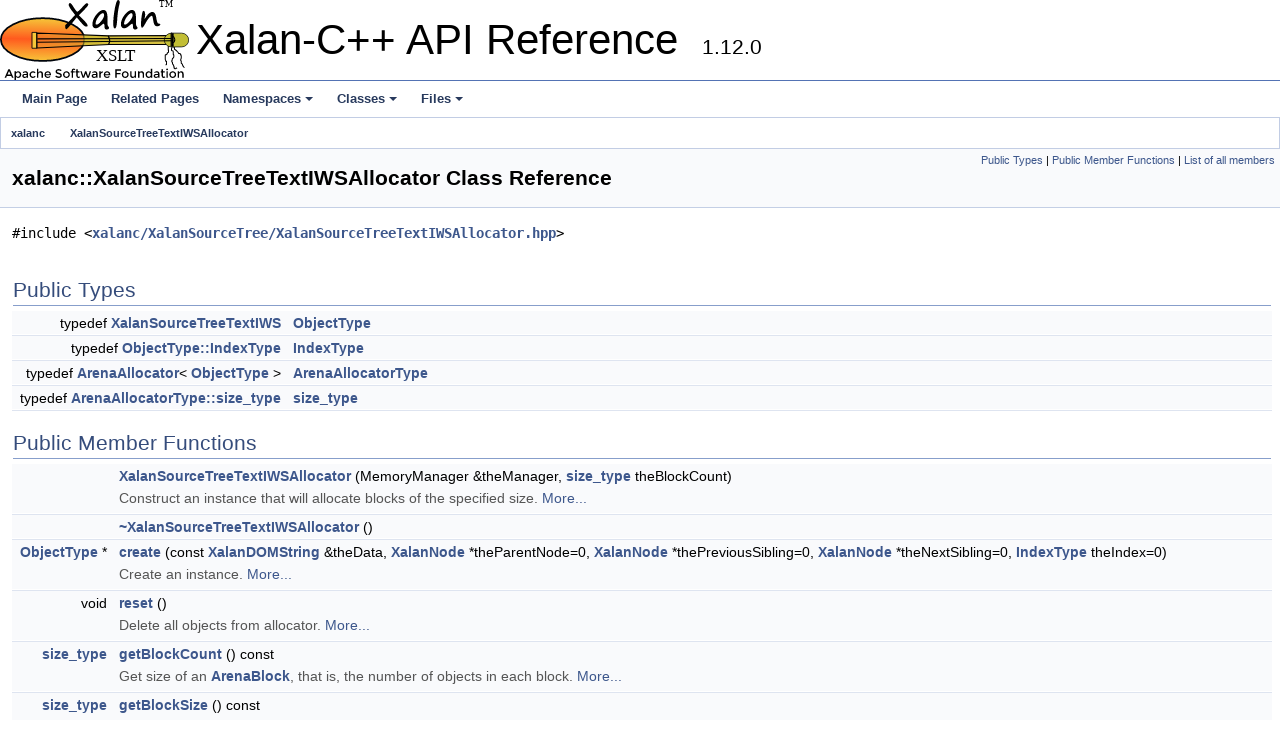

--- FILE ---
content_type: text/html; charset=utf-8
request_url: https://apache.github.io/xalan-c/api/classxalanc_1_1XalanSourceTreeTextIWSAllocator.html
body_size: 3269
content:
<!DOCTYPE html PUBLIC "-//W3C//DTD XHTML 1.0 Transitional//EN" "https://www.w3.org/TR/xhtml1/DTD/xhtml1-transitional.dtd">
<html xmlns="http://www.w3.org/1999/xhtml">
<head>
<meta http-equiv="Content-Type" content="text/xhtml;charset=UTF-8"/>
<meta http-equiv="X-UA-Compatible" content="IE=9"/>
<meta name="generator" content="Doxygen 1.8.17"/>
<meta name="viewport" content="width=device-width, initial-scale=1"/>
<title>Xalan-C++ API Reference: xalanc::XalanSourceTreeTextIWSAllocator Class Reference</title>
<link href="tabs.css" rel="stylesheet" type="text/css"/>
<script type="text/javascript" src="jquery.js"></script>
<script type="text/javascript" src="dynsections.js"></script>
<link href="doxygen.css" rel="stylesheet" type="text/css" />
</head>
<body>
<div id="top"><!-- do not remove this div, it is closed by doxygen! -->
<div id="titlearea">
<table cellspacing="0" cellpadding="0">
 <tbody>
 <tr style="height: 56px;">
  <td id="projectlogo"><img alt="Logo" src="xalan-small.svg"/></td>
  <td id="projectalign" style="padding-left: 0.5em;">
   <div id="projectname">Xalan-C++ API Reference
   &#160;<span id="projectnumber">1.12.0</span>
   </div>
  </td>
 </tr>
 </tbody>
</table>
</div>
<!-- end header part -->
<!-- Generated by Doxygen 1.8.17 -->
<script type="text/javascript" src="menudata.js"></script>
<script type="text/javascript" src="menu.js"></script>
<script type="text/javascript">
/* @license magnet:?xt=urn:btih:cf05388f2679ee054f2beb29a391d25f4e673ac3&amp;dn=gpl-2.0.txt GPL-v2 */
$(function() {
  initMenu('',false,false,'search.php','Search');
});
/* @license-end */</script>
<div id="main-nav"></div>
<div id="nav-path" class="navpath">
  <ul>
<li class="navelem"><a class="el" href="namespacexalanc.html">xalanc</a></li><li class="navelem"><a class="el" href="classxalanc_1_1XalanSourceTreeTextIWSAllocator.html">XalanSourceTreeTextIWSAllocator</a></li>  </ul>
</div>
</div><!-- top -->
<div class="header">
  <div class="summary">
<a href="#pub-types">Public Types</a> &#124;
<a href="#pub-methods">Public Member Functions</a> &#124;
<a href="classxalanc_1_1XalanSourceTreeTextIWSAllocator-members.html">List of all members</a>  </div>
  <div class="headertitle">
<div class="title">xalanc::XalanSourceTreeTextIWSAllocator Class Reference</div>  </div>
</div><!--header-->
<div class="contents">

<p><code>#include &lt;<a class="el" href="XalanSourceTreeTextIWSAllocator_8hpp_source.html">xalanc/XalanSourceTree/XalanSourceTreeTextIWSAllocator.hpp</a>&gt;</code></p>
<table class="memberdecls">
<tr class="heading"><td colspan="2"><h2 class="groupheader"><a name="pub-types"></a>
Public Types</h2></td></tr>
<tr class="memitem:af39aa4cb9bc42970e92bb5f87f98bc5a"><td class="memItemLeft" align="right" valign="top">typedef <a class="el" href="classxalanc_1_1XalanSourceTreeTextIWS.html">XalanSourceTreeTextIWS</a>&#160;</td><td class="memItemRight" valign="bottom"><a class="el" href="classxalanc_1_1XalanSourceTreeTextIWSAllocator.html#af39aa4cb9bc42970e92bb5f87f98bc5a">ObjectType</a></td></tr>
<tr class="separator:af39aa4cb9bc42970e92bb5f87f98bc5a"><td class="memSeparator" colspan="2">&#160;</td></tr>
<tr class="memitem:aa6ba5dd03a2d12e16989e093119faabc"><td class="memItemLeft" align="right" valign="top">typedef <a class="el" href="classxalanc_1_1XalanNode.html#ac34bbf86303475eb613c9a6bbee35ce5">ObjectType::IndexType</a>&#160;</td><td class="memItemRight" valign="bottom"><a class="el" href="classxalanc_1_1XalanSourceTreeTextIWSAllocator.html#aa6ba5dd03a2d12e16989e093119faabc">IndexType</a></td></tr>
<tr class="separator:aa6ba5dd03a2d12e16989e093119faabc"><td class="memSeparator" colspan="2">&#160;</td></tr>
<tr class="memitem:aed4a6e9ffa56e749f87af9f92af7d08a"><td class="memItemLeft" align="right" valign="top">typedef <a class="el" href="classxalanc_1_1ArenaAllocator.html">ArenaAllocator</a>&lt; <a class="el" href="classxalanc_1_1XalanSourceTreeTextIWSAllocator.html#af39aa4cb9bc42970e92bb5f87f98bc5a">ObjectType</a> &gt;&#160;</td><td class="memItemRight" valign="bottom"><a class="el" href="classxalanc_1_1XalanSourceTreeTextIWSAllocator.html#aed4a6e9ffa56e749f87af9f92af7d08a">ArenaAllocatorType</a></td></tr>
<tr class="separator:aed4a6e9ffa56e749f87af9f92af7d08a"><td class="memSeparator" colspan="2">&#160;</td></tr>
<tr class="memitem:a6079351c2fd57fa428083b2c7c7014d0"><td class="memItemLeft" align="right" valign="top">typedef <a class="el" href="classxalanc_1_1ArenaAllocator.html#ad1cf8a06bf89a2f52d7de1c48fbc6343">ArenaAllocatorType::size_type</a>&#160;</td><td class="memItemRight" valign="bottom"><a class="el" href="classxalanc_1_1XalanSourceTreeTextIWSAllocator.html#a6079351c2fd57fa428083b2c7c7014d0">size_type</a></td></tr>
<tr class="separator:a6079351c2fd57fa428083b2c7c7014d0"><td class="memSeparator" colspan="2">&#160;</td></tr>
</table><table class="memberdecls">
<tr class="heading"><td colspan="2"><h2 class="groupheader"><a name="pub-methods"></a>
Public Member Functions</h2></td></tr>
<tr class="memitem:a7b99261e983137d0e57f958a6868a982"><td class="memItemLeft" align="right" valign="top">&#160;</td><td class="memItemRight" valign="bottom"><a class="el" href="classxalanc_1_1XalanSourceTreeTextIWSAllocator.html#a7b99261e983137d0e57f958a6868a982">XalanSourceTreeTextIWSAllocator</a> (MemoryManager &amp;theManager, <a class="el" href="classxalanc_1_1XalanSourceTreeTextIWSAllocator.html#a6079351c2fd57fa428083b2c7c7014d0">size_type</a> theBlockCount)</td></tr>
<tr class="memdesc:a7b99261e983137d0e57f958a6868a982"><td class="mdescLeft">&#160;</td><td class="mdescRight">Construct an instance that will allocate blocks of the specified size.  <a href="classxalanc_1_1XalanSourceTreeTextIWSAllocator.html#a7b99261e983137d0e57f958a6868a982">More...</a><br /></td></tr>
<tr class="separator:a7b99261e983137d0e57f958a6868a982"><td class="memSeparator" colspan="2">&#160;</td></tr>
<tr class="memitem:abcaa3ef27a349fa0058c880d81a607eb"><td class="memItemLeft" align="right" valign="top">&#160;</td><td class="memItemRight" valign="bottom"><a class="el" href="classxalanc_1_1XalanSourceTreeTextIWSAllocator.html#abcaa3ef27a349fa0058c880d81a607eb">~XalanSourceTreeTextIWSAllocator</a> ()</td></tr>
<tr class="separator:abcaa3ef27a349fa0058c880d81a607eb"><td class="memSeparator" colspan="2">&#160;</td></tr>
<tr class="memitem:a891d0c2fd254cd0f226760127a4c1eef"><td class="memItemLeft" align="right" valign="top"><a class="el" href="classxalanc_1_1XalanSourceTreeTextIWSAllocator.html#af39aa4cb9bc42970e92bb5f87f98bc5a">ObjectType</a> *&#160;</td><td class="memItemRight" valign="bottom"><a class="el" href="classxalanc_1_1XalanSourceTreeTextIWSAllocator.html#a891d0c2fd254cd0f226760127a4c1eef">create</a> (const <a class="el" href="classxalanc_1_1XalanDOMString.html">XalanDOMString</a> &amp;theData, <a class="el" href="classxalanc_1_1XalanNode.html">XalanNode</a> *theParentNode=0, <a class="el" href="classxalanc_1_1XalanNode.html">XalanNode</a> *thePreviousSibling=0, <a class="el" href="classxalanc_1_1XalanNode.html">XalanNode</a> *theNextSibling=0, <a class="el" href="classxalanc_1_1XalanSourceTreeTextIWSAllocator.html#aa6ba5dd03a2d12e16989e093119faabc">IndexType</a> theIndex=0)</td></tr>
<tr class="memdesc:a891d0c2fd254cd0f226760127a4c1eef"><td class="mdescLeft">&#160;</td><td class="mdescRight">Create an instance.  <a href="classxalanc_1_1XalanSourceTreeTextIWSAllocator.html#a891d0c2fd254cd0f226760127a4c1eef">More...</a><br /></td></tr>
<tr class="separator:a891d0c2fd254cd0f226760127a4c1eef"><td class="memSeparator" colspan="2">&#160;</td></tr>
<tr class="memitem:a3d03a9988033fd59bf2bc25a076d2889"><td class="memItemLeft" align="right" valign="top">void&#160;</td><td class="memItemRight" valign="bottom"><a class="el" href="classxalanc_1_1XalanSourceTreeTextIWSAllocator.html#a3d03a9988033fd59bf2bc25a076d2889">reset</a> ()</td></tr>
<tr class="memdesc:a3d03a9988033fd59bf2bc25a076d2889"><td class="mdescLeft">&#160;</td><td class="mdescRight">Delete all objects from allocator.  <a href="classxalanc_1_1XalanSourceTreeTextIWSAllocator.html#a3d03a9988033fd59bf2bc25a076d2889">More...</a><br /></td></tr>
<tr class="separator:a3d03a9988033fd59bf2bc25a076d2889"><td class="memSeparator" colspan="2">&#160;</td></tr>
<tr class="memitem:ad0c62fc9d16de8ba96e97e69bcf48bd9"><td class="memItemLeft" align="right" valign="top"><a class="el" href="classxalanc_1_1XalanSourceTreeTextIWSAllocator.html#a6079351c2fd57fa428083b2c7c7014d0">size_type</a>&#160;</td><td class="memItemRight" valign="bottom"><a class="el" href="classxalanc_1_1XalanSourceTreeTextIWSAllocator.html#ad0c62fc9d16de8ba96e97e69bcf48bd9">getBlockCount</a> () const</td></tr>
<tr class="memdesc:ad0c62fc9d16de8ba96e97e69bcf48bd9"><td class="mdescLeft">&#160;</td><td class="mdescRight">Get size of an <a class="el" href="classxalanc_1_1ArenaBlock.html">ArenaBlock</a>, that is, the number of objects in each block.  <a href="classxalanc_1_1XalanSourceTreeTextIWSAllocator.html#ad0c62fc9d16de8ba96e97e69bcf48bd9">More...</a><br /></td></tr>
<tr class="separator:ad0c62fc9d16de8ba96e97e69bcf48bd9"><td class="memSeparator" colspan="2">&#160;</td></tr>
<tr class="memitem:ab61e8ca33eb7b63f8d001fd0c5cd3a63"><td class="memItemLeft" align="right" valign="top"><a class="el" href="classxalanc_1_1XalanSourceTreeTextIWSAllocator.html#a6079351c2fd57fa428083b2c7c7014d0">size_type</a>&#160;</td><td class="memItemRight" valign="bottom"><a class="el" href="classxalanc_1_1XalanSourceTreeTextIWSAllocator.html#ab61e8ca33eb7b63f8d001fd0c5cd3a63">getBlockSize</a> () const</td></tr>
<tr class="memdesc:ab61e8ca33eb7b63f8d001fd0c5cd3a63"><td class="mdescLeft">&#160;</td><td class="mdescRight">Get the number of ArenaBlocks currently allocated.  <a href="classxalanc_1_1XalanSourceTreeTextIWSAllocator.html#ab61e8ca33eb7b63f8d001fd0c5cd3a63">More...</a><br /></td></tr>
<tr class="separator:ab61e8ca33eb7b63f8d001fd0c5cd3a63"><td class="memSeparator" colspan="2">&#160;</td></tr>
</table>
<a name="details" id="details"></a><h2 class="groupheader">Detailed Description</h2>
<div class="textblock">
<p class="definition">Definition at line <a class="el" href="XalanSourceTreeTextIWSAllocator_8hpp_source.html#l00040">40</a> of file <a class="el" href="XalanSourceTreeTextIWSAllocator_8hpp_source.html">XalanSourceTreeTextIWSAllocator.hpp</a>.</p>
</div><h2 class="groupheader">Member Typedef Documentation</h2>
<a id="aed4a6e9ffa56e749f87af9f92af7d08a"></a>
<h2 class="memtitle"><span class="permalink"><a href="#aed4a6e9ffa56e749f87af9f92af7d08a">&#9670;&nbsp;</a></span>ArenaAllocatorType</h2>

<div class="memitem">
<div class="memproto">
      <table class="memname">
        <tr>
          <td class="memname">typedef <a class="el" href="classxalanc_1_1ArenaAllocator.html">ArenaAllocator</a>&lt;<a class="el" href="classxalanc_1_1XalanSourceTreeTextIWSAllocator.html#af39aa4cb9bc42970e92bb5f87f98bc5a">ObjectType</a>&gt; <a class="el" href="classxalanc_1_1XalanSourceTreeTextIWSAllocator.html#aed4a6e9ffa56e749f87af9f92af7d08a">xalanc::XalanSourceTreeTextIWSAllocator::ArenaAllocatorType</a></td>
        </tr>
      </table>
</div><div class="memdoc">

<p class="definition">Definition at line <a class="el" href="XalanSourceTreeTextIWSAllocator_8hpp_source.html#l00054">54</a> of file <a class="el" href="XalanSourceTreeTextIWSAllocator_8hpp_source.html">XalanSourceTreeTextIWSAllocator.hpp</a>.</p>

</div>
</div>
<a id="aa6ba5dd03a2d12e16989e093119faabc"></a>
<h2 class="memtitle"><span class="permalink"><a href="#aa6ba5dd03a2d12e16989e093119faabc">&#9670;&nbsp;</a></span>IndexType</h2>

<div class="memitem">
<div class="memproto">
      <table class="memname">
        <tr>
          <td class="memname">typedef <a class="el" href="classxalanc_1_1XalanNode.html#ac34bbf86303475eb613c9a6bbee35ce5">ObjectType::IndexType</a> <a class="el" href="classxalanc_1_1XalanSourceTreeTextIWSAllocator.html#aa6ba5dd03a2d12e16989e093119faabc">xalanc::XalanSourceTreeTextIWSAllocator::IndexType</a></td>
        </tr>
      </table>
</div><div class="memdoc">

<p class="definition">Definition at line <a class="el" href="XalanSourceTreeTextIWSAllocator_8hpp_source.html#l00046">46</a> of file <a class="el" href="XalanSourceTreeTextIWSAllocator_8hpp_source.html">XalanSourceTreeTextIWSAllocator.hpp</a>.</p>

</div>
</div>
<a id="af39aa4cb9bc42970e92bb5f87f98bc5a"></a>
<h2 class="memtitle"><span class="permalink"><a href="#af39aa4cb9bc42970e92bb5f87f98bc5a">&#9670;&nbsp;</a></span>ObjectType</h2>

<div class="memitem">
<div class="memproto">
      <table class="memname">
        <tr>
          <td class="memname">typedef <a class="el" href="classxalanc_1_1XalanSourceTreeTextIWS.html">XalanSourceTreeTextIWS</a> <a class="el" href="classxalanc_1_1XalanSourceTreeTextIWSAllocator.html#af39aa4cb9bc42970e92bb5f87f98bc5a">xalanc::XalanSourceTreeTextIWSAllocator::ObjectType</a></td>
        </tr>
      </table>
</div><div class="memdoc">

<p class="definition">Definition at line <a class="el" href="XalanSourceTreeTextIWSAllocator_8hpp_source.html#l00044">44</a> of file <a class="el" href="XalanSourceTreeTextIWSAllocator_8hpp_source.html">XalanSourceTreeTextIWSAllocator.hpp</a>.</p>

</div>
</div>
<a id="a6079351c2fd57fa428083b2c7c7014d0"></a>
<h2 class="memtitle"><span class="permalink"><a href="#a6079351c2fd57fa428083b2c7c7014d0">&#9670;&nbsp;</a></span>size_type</h2>

<div class="memitem">
<div class="memproto">
      <table class="memname">
        <tr>
          <td class="memname">typedef <a class="el" href="classxalanc_1_1ArenaAllocator.html#ad1cf8a06bf89a2f52d7de1c48fbc6343">ArenaAllocatorType::size_type</a> <a class="el" href="classxalanc_1_1XalanSourceTreeTextIWSAllocator.html#a6079351c2fd57fa428083b2c7c7014d0">xalanc::XalanSourceTreeTextIWSAllocator::size_type</a></td>
        </tr>
      </table>
</div><div class="memdoc">

<p class="definition">Definition at line <a class="el" href="XalanSourceTreeTextIWSAllocator_8hpp_source.html#l00057">57</a> of file <a class="el" href="XalanSourceTreeTextIWSAllocator_8hpp_source.html">XalanSourceTreeTextIWSAllocator.hpp</a>.</p>

</div>
</div>
<h2 class="groupheader">Constructor &amp; Destructor Documentation</h2>
<a id="a7b99261e983137d0e57f958a6868a982"></a>
<h2 class="memtitle"><span class="permalink"><a href="#a7b99261e983137d0e57f958a6868a982">&#9670;&nbsp;</a></span>XalanSourceTreeTextIWSAllocator()</h2>

<div class="memitem">
<div class="memproto">
      <table class="memname">
        <tr>
          <td class="memname">xalanc::XalanSourceTreeTextIWSAllocator::XalanSourceTreeTextIWSAllocator </td>
          <td>(</td>
          <td class="paramtype">MemoryManager &amp;&#160;</td>
          <td class="paramname"><em>theManager</em>, </td>
        </tr>
        <tr>
          <td class="paramkey"></td>
          <td></td>
          <td class="paramtype"><a class="el" href="classxalanc_1_1XalanSourceTreeTextIWSAllocator.html#a6079351c2fd57fa428083b2c7c7014d0">size_type</a>&#160;</td>
          <td class="paramname"><em>theBlockCount</em>&#160;</td>
        </tr>
        <tr>
          <td></td>
          <td>)</td>
          <td></td><td></td>
        </tr>
      </table>
</div><div class="memdoc">

<p>Construct an instance that will allocate blocks of the specified size. </p>
<dl class="params"><dt>Parameters</dt><dd>
  <table class="params">
    <tr><td class="paramname">theBlockSize</td><td>The block size. </td></tr>
  </table>
  </dd>
</dl>

</div>
</div>
<a id="abcaa3ef27a349fa0058c880d81a607eb"></a>
<h2 class="memtitle"><span class="permalink"><a href="#abcaa3ef27a349fa0058c880d81a607eb">&#9670;&nbsp;</a></span>~XalanSourceTreeTextIWSAllocator()</h2>

<div class="memitem">
<div class="memproto">
      <table class="memname">
        <tr>
          <td class="memname">xalanc::XalanSourceTreeTextIWSAllocator::~XalanSourceTreeTextIWSAllocator </td>
          <td>(</td>
          <td class="paramname"></td><td>)</td>
          <td></td>
        </tr>
      </table>
</div><div class="memdoc">

</div>
</div>
<h2 class="groupheader">Member Function Documentation</h2>
<a id="a891d0c2fd254cd0f226760127a4c1eef"></a>
<h2 class="memtitle"><span class="permalink"><a href="#a891d0c2fd254cd0f226760127a4c1eef">&#9670;&nbsp;</a></span>create()</h2>

<div class="memitem">
<div class="memproto">
      <table class="memname">
        <tr>
          <td class="memname"><a class="el" href="classxalanc_1_1XalanSourceTreeTextIWSAllocator.html#af39aa4cb9bc42970e92bb5f87f98bc5a">ObjectType</a>* xalanc::XalanSourceTreeTextIWSAllocator::create </td>
          <td>(</td>
          <td class="paramtype">const <a class="el" href="classxalanc_1_1XalanDOMString.html">XalanDOMString</a> &amp;&#160;</td>
          <td class="paramname"><em>theData</em>, </td>
        </tr>
        <tr>
          <td class="paramkey"></td>
          <td></td>
          <td class="paramtype"><a class="el" href="classxalanc_1_1XalanNode.html">XalanNode</a> *&#160;</td>
          <td class="paramname"><em>theParentNode</em> = <code>0</code>, </td>
        </tr>
        <tr>
          <td class="paramkey"></td>
          <td></td>
          <td class="paramtype"><a class="el" href="classxalanc_1_1XalanNode.html">XalanNode</a> *&#160;</td>
          <td class="paramname"><em>thePreviousSibling</em> = <code>0</code>, </td>
        </tr>
        <tr>
          <td class="paramkey"></td>
          <td></td>
          <td class="paramtype"><a class="el" href="classxalanc_1_1XalanNode.html">XalanNode</a> *&#160;</td>
          <td class="paramname"><em>theNextSibling</em> = <code>0</code>, </td>
        </tr>
        <tr>
          <td class="paramkey"></td>
          <td></td>
          <td class="paramtype"><a class="el" href="classxalanc_1_1XalanSourceTreeTextIWSAllocator.html#aa6ba5dd03a2d12e16989e093119faabc">IndexType</a>&#160;</td>
          <td class="paramname"><em>theIndex</em> = <code>0</code>&#160;</td>
        </tr>
        <tr>
          <td></td>
          <td>)</td>
          <td></td><td></td>
        </tr>
      </table>
</div><div class="memdoc">

<p>Create an instance. </p>
<dl class="params"><dt>Parameters</dt><dd>
  <table class="params">
    <tr><td class="paramname">theData</td><td>The data for the node </td></tr>
    <tr><td class="paramname">theParentNode</td><td>The parent node, if any. </td></tr>
    <tr><td class="paramname">thePreviousSibling</td><td>The next sibling, if any. </td></tr>
    <tr><td class="paramname">theNextSibling</td><td>The next sibling, if any. </td></tr>
    <tr><td class="paramname">theIndex</td><td>The document-order index of the node.</td></tr>
  </table>
  </dd>
</dl>
<dl class="section return"><dt>Returns</dt><dd>pointer to the instance </dd></dl>

</div>
</div>
<a id="ad0c62fc9d16de8ba96e97e69bcf48bd9"></a>
<h2 class="memtitle"><span class="permalink"><a href="#ad0c62fc9d16de8ba96e97e69bcf48bd9">&#9670;&nbsp;</a></span>getBlockCount()</h2>

<div class="memitem">
<div class="memproto">
<table class="mlabels">
  <tr>
  <td class="mlabels-left">
      <table class="memname">
        <tr>
          <td class="memname"><a class="el" href="classxalanc_1_1XalanSourceTreeTextIWSAllocator.html#a6079351c2fd57fa428083b2c7c7014d0">size_type</a> xalanc::XalanSourceTreeTextIWSAllocator::getBlockCount </td>
          <td>(</td>
          <td class="paramname"></td><td>)</td>
          <td> const</td>
        </tr>
      </table>
  </td>
  <td class="mlabels-right">
<span class="mlabels"><span class="mlabel">inline</span></span>  </td>
  </tr>
</table>
</div><div class="memdoc">

<p>Get size of an <a class="el" href="classxalanc_1_1ArenaBlock.html">ArenaBlock</a>, that is, the number of objects in each block. </p>
<dl class="section return"><dt>Returns</dt><dd>The size of the block </dd></dl>

<p class="definition">Definition at line <a class="el" href="XalanSourceTreeTextIWSAllocator_8hpp_source.html#l00100">100</a> of file <a class="el" href="XalanSourceTreeTextIWSAllocator_8hpp_source.html">XalanSourceTreeTextIWSAllocator.hpp</a>.</p>

</div>
</div>
<a id="ab61e8ca33eb7b63f8d001fd0c5cd3a63"></a>
<h2 class="memtitle"><span class="permalink"><a href="#ab61e8ca33eb7b63f8d001fd0c5cd3a63">&#9670;&nbsp;</a></span>getBlockSize()</h2>

<div class="memitem">
<div class="memproto">
<table class="mlabels">
  <tr>
  <td class="mlabels-left">
      <table class="memname">
        <tr>
          <td class="memname"><a class="el" href="classxalanc_1_1XalanSourceTreeTextIWSAllocator.html#a6079351c2fd57fa428083b2c7c7014d0">size_type</a> xalanc::XalanSourceTreeTextIWSAllocator::getBlockSize </td>
          <td>(</td>
          <td class="paramname"></td><td>)</td>
          <td> const</td>
        </tr>
      </table>
  </td>
  <td class="mlabels-right">
<span class="mlabels"><span class="mlabel">inline</span></span>  </td>
  </tr>
</table>
</div><div class="memdoc">

<p>Get the number of ArenaBlocks currently allocated. </p>
<dl class="section return"><dt>Returns</dt><dd>The number of blocks. </dd></dl>

<p class="definition">Definition at line <a class="el" href="XalanSourceTreeTextIWSAllocator_8hpp_source.html#l00111">111</a> of file <a class="el" href="XalanSourceTreeTextIWSAllocator_8hpp_source.html">XalanSourceTreeTextIWSAllocator.hpp</a>.</p>

</div>
</div>
<a id="a3d03a9988033fd59bf2bc25a076d2889"></a>
<h2 class="memtitle"><span class="permalink"><a href="#a3d03a9988033fd59bf2bc25a076d2889">&#9670;&nbsp;</a></span>reset()</h2>

<div class="memitem">
<div class="memproto">
      <table class="memname">
        <tr>
          <td class="memname">void xalanc::XalanSourceTreeTextIWSAllocator::reset </td>
          <td>(</td>
          <td class="paramname"></td><td>)</td>
          <td></td>
        </tr>
      </table>
</div><div class="memdoc">

<p>Delete all objects from allocator. </p>
<p><br  />
 </p>

</div>
</div>
<hr/>The documentation for this class was generated from the following file:<ul>
<li>xalanc/XalanSourceTree/<a class="el" href="XalanSourceTreeTextIWSAllocator_8hpp_source.html">XalanSourceTreeTextIWSAllocator.hpp</a></li>
</ul>
</div><!-- contents -->
<!-- HTML footer for doxygen 1.8.17-->
<!-- start footer part -->
<hr class="footer"/><address class="footer"><small>
    <p align="left">
        Copyright &copy; 1999-2020 The Apache Software Foundation.
        All Rights Reserved.
    </p>
    Generated on Sun May 31 2020 10:37:38 for Xalan-C++ API Reference by &#160;<a href="http://www.doxygen.org/index.html">
<img class="footer" src="doxygen.png" alt="doxygen"/>
</a> 1.8.17
</small></address>
</body>
</html>


--- FILE ---
content_type: image/svg+xml
request_url: https://apache.github.io/xalan-c/api/xalan-small.svg
body_size: 7490
content:
<?xml version="1.0" encoding="UTF-8" standalone="no"?>
<!-- Created with Inkscape (http://www.inkscape.org/) -->

<svg
   xmlns:dc="http://purl.org/dc/elements/1.1/"
   xmlns:cc="http://creativecommons.org/ns#"
   xmlns:rdf="http://www.w3.org/1999/02/22-rdf-syntax-ns#"
   xmlns:svg="http://www.w3.org/2000/svg"
   xmlns="http://www.w3.org/2000/svg"
   xmlns:xlink="http://www.w3.org/1999/xlink"
   xmlns:sodipodi="http://sodipodi.sourceforge.net/DTD/sodipodi-0.dtd"
   xmlns:inkscape="http://www.inkscape.org/namespaces/inkscape"
   width="50mm"
   height="21.103mm"
   viewBox="0 0 116.77151 49.28529"
   version="1.1"
   id="svg5811"
   inkscape:version="0.92.3 (2405546, 2018-03-11)"
   sodipodi:docname="xalan.svg">
  <defs
     id="defs5805">
    <linearGradient
       inkscape:collect="always"
       id="linearGradient6426">
      <stop
         style="stop-color:#d2bb32;stop-opacity:0.18352941"
         offset="0"
         id="stop6422" />
      <stop
         id="stop6432"
         offset="0.3473956"
         style="stop-color:#d2bb32;stop-opacity:0.51764709" />
      <stop
         id="stop6430"
         offset="0.36066252"
         style="stop-color:#d2bb32;stop-opacity:0.97882354" />
      <stop
         style="stop-color:#d2bb32;stop-opacity:0.91058826"
         offset="1"
         id="stop6424" />
    </linearGradient>
    <linearGradient
       inkscape:collect="always"
       id="linearGradient6373">
      <stop
         style="stop-color:#f6c338;stop-opacity:1"
         offset="0"
         id="stop6369" />
      <stop
         id="stop6377"
         offset="0.48000023"
         style="stop-color:#ff5a1e;stop-opacity:1" />
      <stop
         style="stop-color:#f7c739;stop-opacity:1"
         offset="1"
         id="stop6371" />
    </linearGradient>
    <linearGradient
       inkscape:collect="always"
       xlink:href="#linearGradient6373"
       id="linearGradient6375"
       x1="-149.80457"
       y1="134.09923"
       x2="-150.07184"
       y2="145.05727"
       gradientUnits="userSpaceOnUse"
       gradientTransform="matrix(2.4084471,0,0,2.4084471,247.43094,-191.7702)" />
    <linearGradient
       inkscape:collect="always"
       xlink:href="#linearGradient6426"
       id="linearGradient6428"
       x1="-133.71298"
       y1="144.14677"
       x2="-98.833839"
       y2="144.14677"
       gradientUnits="userSpaceOnUse" />
  </defs>
  <sodipodi:namedview
     id="base"
     pagecolor="#ffffff"
     bordercolor="#666666"
     borderopacity="1.0"
     inkscape:pageopacity="0.0"
     inkscape:pageshadow="2"
     inkscape:zoom="1.979899"
     inkscape:cx="151.02734"
     inkscape:cy="47.897472"
     inkscape:document-units="mm"
     inkscape:current-layer="layer1"
     showgrid="false"
     inkscape:snap-global="false"
     fit-margin-top="0"
     fit-margin-left="0"
     fit-margin-right="0"
     fit-margin-bottom="0"
     inkscape:window-width="3726"
     inkscape:window-height="2049"
     inkscape:window-x="114"
     inkscape:window-y="55"
     inkscape:window-maximized="1" />
  <metadata
     id="metadata5808">
    <rdf:RDF>
      <cc:Work
         rdf:about="">
        <dc:format>image/svg+xml</dc:format>
        <dc:type
           rdf:resource="http://purl.org/dc/dcmitype/StillImage" />
        <dc:title></dc:title>
      </cc:Work>
    </rdf:RDF>
  </metadata>
  <g
     inkscape:label="Layer 1"
     inkscape:groupmode="layer"
     id="layer1"
     transform="translate(136.05498,-119.78044)">
    <ellipse
       style="opacity:1;fill:url(#linearGradient6375);fill-opacity:1;stroke:#00050c;stroke-width:1.08154988;stroke-linecap:round;stroke-linejoin:bevel;stroke-miterlimit:4;stroke-dasharray:none;stroke-opacity:1"
       id="path6367"
       cx="-109.66418"
       cy="144.07478"
       rx="25.850023"
       ry="13.136857" />
    <rect
       style="opacity:1;fill:#f7c739;fill-opacity:1;stroke:#00050c;stroke-width:0.52451545;stroke-linecap:round;stroke-linejoin:bevel;stroke-miterlimit:4;stroke-dasharray:none;stroke-opacity:1"
       id="rect6379"
       width="2.8019729"
       height="9.7261276"
       x="-116.07489"
       y="139.67964" />
    <g
       id="g6399"
       transform="matrix(2.4084471,0,0,2.4084471,208.35366,-202.50326)">
      <path
         inkscape:connector-curvature="0"
         id="path6387"
         d="m -98.817368,145.61521 c -0.122314,0.2919 -0.300249,0.70565 -0.188986,1.03944 0.03226,0.0968 0.278727,0.0897 0.377975,0.18898 0.09277,0.0928 0.02734,0.76339 0.04725,0.8032 0.0621,0.1242 0.0621,0.0297 0.14174,0.18899 0.05266,0.10531 -0.02822,0.60437 -0.04725,0.66146 -0.01601,0.048 -0.283546,0.23643 -0.330729,0.37798 -0.02363,0.0709 0.02363,0.16536 0,0.23623 -0.0096,0.0288 -0.08488,0.11291 -0.09449,0.14174 -0.02209,0.0663 -0.01873,0.27456 0,0.33073 -0.01767,0.10293 0.07874,0.0157 0.09449,0.0472 0.0486,0.0972 0.06156,0.40659 0.09449,0.47247 0.04592,0.0918 0.06037,0.0866 0.0945,0.18899 0.01953,0.0586 0.118055,0.0708 0.14174,0.0945 0.03771,0.0377 -0.02479,0.18667 0,0.23624 0.09832,0.19663 -0.0033,-0.0505 0.0945,0.0472 0.06242,0.0624 -0.04153,0.29491 0,0.37798 0.007,0.0141 0.0315,0 0.04725,0 0.01574,0.0157 0.0402,0.0261 0.04725,0.0473 0.01992,0.0598 -0.05634,0.16081 0,0.18898 0.05241,0.0262 0.377537,0.0238 0.425223,0 0.01408,-0.007 0,-0.0315 0,-0.0472 0.01574,-0.0157 0.02611,-0.0402 0.04725,-0.0473 0.101142,-0.0337 0.151751,0.0372 0.236235,-0.0472"
         style="fill:none;fill-rule:evenodd;stroke:#000000;stroke-width:0.26458332px;stroke-linecap:butt;stroke-linejoin:miter;stroke-opacity:1" />
      <g
         id="g6393">
        <path
           style="fill:none;fill-rule:evenodd;stroke:#000000;stroke-width:0.26458332px;stroke-linecap:butt;stroke-linejoin:miter;stroke-opacity:1"
           d="m -99.67592,145.42959 c 0.04936,0.16179 -0.143889,0.14603 -0.188987,0.23623 -0.01545,0.0309 -0.01185,0.82675 0,0.85045 0.01574,0.0315 0.02236,0.0696 0.04725,0.0945 0.01114,0.0111 0.04725,-0.0157 0.04725,0 0,0.0157 -0.04725,-0.0157 -0.04725,0 0,0.13764 0.09872,0.31805 0.04725,0.47247 -0.06047,0.18143 -0.281323,0.13527 -0.330733,0.28348 -0.0199,0.0598 0.0199,0.12923 0,0.18899 -0.0197,0.0591 -0.14717,0.0736 -0.18899,0.0945 -0.19663,0.0983 0.0505,-0.003 -0.0472,0.0945 -0.0334,0.0334 -0.0969,-0.0149 -0.14174,0 -0.0539,0.018 -0.10158,0.0543 -0.14174,0.0945 -0.0121,0.0121 0,0.98686 0,1.08668 0,0.0812 0.15707,0.42396 0.18899,0.51972 0.0157,0.0472 0.14174,-0.003 0.14174,0.0472 0,0.0315 -0.0945,-0.0315 -0.0945,0 0,0.0352 0.0696,0.0224 0.0945,0.0473 0.0496,0.0496 0,0.35175 0,0.42522 0,0.16517 -0.003,0.3749 -0.0472,0.33073 -0.0157,-0.0157 0.0695,-0.0472 0.0472,-0.0472 -0.0826,0 -0.14556,0.0945 -0.28348,0.0945"
           id="path6385"
           inkscape:connector-curvature="0" />
        <path
           style="fill:none;fill-rule:evenodd;stroke:#000000;stroke-width:0.26458332px;stroke-linecap:butt;stroke-linejoin:miter;stroke-opacity:1"
           d="m -95.699063,151.04862 c -0.193344,-0.11679 -0.270838,-0.1983 -0.330729,-0.37798 -0.07563,-0.22689 -0.01887,0.13241 -0.0945,-0.0945 -0.03703,-0.11108 -0.05013,-0.33361 -0.14174,-0.42522 -0.09395,-0.094 -0.176326,-0.11642 -0.236236,-0.23624 -0.04372,-0.0874 0.03119,-0.23715 0,-0.33073 -0.02323,-0.0697 -0.02233,-0.16149 -0.04725,-0.23623 -0.01408,-0.0423 -0.08041,-0.0522 -0.09449,-0.0945 -0.06699,-0.20097 0.04538,-0.37239 0.09449,-0.51971 0.02183,-0.0655 0.02344,-0.75634 0,-0.8032 -0.09832,-0.19664 0.0033,0.0505 -0.09449,-0.0472 -0.03206,-0.0321 0.02162,-0.14575 0,-0.18899 -0.09832,-0.19663 0.0033,0.0505 -0.09449,-0.0473 -0.03395,-0.0339 -0.104159,-0.1514 -0.141743,-0.18898 -0.04536,-0.0454 -0.223832,0.0298 -0.283482,0 -0.127267,-0.0636 -0.09695,-0.2387 -0.14174,-0.28349 -0.130268,-0.13026 -0.268796,-0.2142 -0.377976,-0.37797 -0.08935,-0.13403 -0.0236,-0.059 -0.188989,-0.14174 -0.08698,-0.0435 -0.0075,-0.0983 -0.09449,-0.14174 -0.07492,-0.0375 -0.23744,-0.0497 -0.283483,-0.14175 -0.0441,-0.0882 0.0441,-0.24253 0,-0.33073 -0.09832,-0.19663 0.0033,0.0505 -0.09449,-0.0472 -0.02228,-0.0223 0,-0.063 0,-0.0945 0,-0.39137 0.148487,-0.34557 -0.472472,-0.28348"
           id="path6389"
           inkscape:connector-curvature="0" />
        <path
           style="fill:url(#linearGradient6428);fill-opacity:1;fill-rule:evenodd;stroke:#000000;stroke-width:0.26458332px;stroke-linecap:butt;stroke-linejoin:miter;stroke-opacity:1"
           d="m -133.54608,146.06724 18.60864,-0.90204 h 15.935956 l 0.03341,-2.3052 -16.203226,0.10023 -18.40819,-0.73499 z"
           id="path6420"
           inkscape:connector-curvature="0" />
      </g>
    </g>
    <rect
       style="opacity:1;fill:#c2be35;fill-opacity:1;stroke:#00050c;stroke-width:0.44752648;stroke-linecap:round;stroke-linejoin:bevel;stroke-miterlimit:4;stroke-dasharray:none;stroke-opacity:1"
       id="rect6383"
       width="15.054701"
       height="8.4547682"
       x="-34.561928"
       y="140.13454"
       rx="4.3649077"
       ry="4.5884171" />
    <rect
       style="opacity:1;fill:#000000;fill-opacity:1;stroke:#00050c;stroke-width:0.33553892;stroke-linecap:round;stroke-linejoin:bevel;stroke-miterlimit:4;stroke-dasharray:none;stroke-opacity:1"
       id="rect6379-9"
       width="1.397862"
       height="7.9782715"
       x="-30.365263"
       y="140.30612" />
    <path
       style="fill:none;fill-rule:evenodd;stroke:#000000;stroke-width:0.63723493px;stroke-linecap:butt;stroke-linejoin:miter;stroke-opacity:1"
       d="m -29.120618,145.99297 c 0,0 2.252963,-0.88508 0.160932,-3.94268"
       id="path6416"
       inkscape:connector-curvature="0" />
    <path
       style="fill:none;fill-rule:evenodd;stroke:#000000;stroke-width:0.63723493px;stroke-linecap:butt;stroke-linejoin:miter;stroke-opacity:1"
       d="m -112.96315,143.65952 82.635589,-0.24137"
       id="path6434"
       inkscape:connector-curvature="0" />
    <path
       style="fill:none;fill-rule:evenodd;stroke:#000000;stroke-width:0.63723493px;stroke-linecap:butt;stroke-linejoin:miter;stroke-opacity:1"
       d="m -113.12408,145.6711 83.118367,-0.80461"
       id="path6436"
       inkscape:connector-curvature="0" />
    <path
       style="fill:#000000;stroke-width:0.60677695"
       d="m -95.38582,137.56817 c -0.583832,-0.58385 -0.579328,-2.51075 0.0072,-2.78618 0.25031,-0.11754 1.639406,-1.47205 3.086907,-3.00974 l 2.63183,-2.7958 -2.152212,-2.81955 c -1.209763,-1.58485 -2.001661,-3.21181 -1.808431,-3.71536 0.575161,-1.49888 1.380305,-1.0234 3.106632,1.83465 0.907117,1.50179 1.909561,2.73051 2.227669,2.73051 0.318108,0 1.729193,-1.297 3.13575,-2.88219 2.070807,-2.33383 2.707167,-2.73698 3.344586,-2.1189 0.640455,0.62099 0.197493,1.3605 -2.376005,3.96632 l -3.16323,3.20302 2.733659,2.68287 c 2.770437,2.71897 3.443092,4.25052 1.866812,4.25052 -0.939873,0 -1.66284,-0.62817 -4.218781,-3.66573 l -1.66532,-1.97914 -1.933815,2.35231 c -3.804913,4.62817 -4.38005,5.19495 -4.822602,4.75239 z m 24.227051,-0.0441 c -0.222541,-0.22254 -0.404523,-1.04163 -0.404523,-1.82033 0,-1.79008 -0.3091,-1.77418 -2.574871,0.13222 -3.416551,2.8748 -5.90992,0.81909 -4.385324,-3.6156 0.934622,-2.71864 3.624568,-5.72182 5.560213,-6.20766 2.415817,-0.60632 3.438275,1.16991 3.274452,5.68844 -0.09369,2.58323 0.111511,4.13427 0.585373,4.42719 0.401248,0.24799 0.541901,0.75444 0.312593,1.12549 -0.46288,0.74898 -1.743017,0.89498 -2.367913,0.2701 z m -2.6241,-4.44643 c 1.899278,-2.25717 2.5419,-4.17112 1.687407,-5.02561 -1.188979,-1.18898 -4.928815,3.52782 -4.928815,6.2164 0,1.23298 1.739717,0.59385 3.241408,-1.19079 z m 20.220648,4.44643 c -0.222541,-0.22254 -0.404523,-1.04163 -0.404523,-1.82033 0,-1.79008 -0.309124,-1.77418 -2.574895,0.13222 -3.416526,2.8748 -5.909895,0.81909 -4.385348,-3.6156 0.934622,-2.71864 3.624616,-5.72182 5.560237,-6.20766 2.415841,-0.60632 3.438275,1.16991 3.274452,5.68844 -0.09345,2.58323 0.111512,4.13427 0.585373,4.42719 0.401248,0.24799 0.541925,0.75444 0.312617,1.12549 -0.462904,0.74898 -1.743041,0.89498 -2.367913,0.2701 z m -2.624099,-4.44643 c 1.899253,-2.25717 2.541899,-4.17112 1.687406,-5.02561 -1.188978,-1.18898 -4.928839,3.52782 -4.928839,6.2164 0,1.23298 1.739742,0.59385 3.241433,-1.19079 z m -9.49882,3.85229 c -0.708492,-0.70852 -0.46194,-6.54864 0.485567,-11.50082 0.959189,-5.01311 1.684348,-6.39339 2.782118,-5.29559 0.463409,0.4634 0.432076,1.41611 -0.108621,3.30691 -0.417865,1.4608 -0.915571,5.0918 -1.106031,8.0689 -0.315507,4.93173 -0.927035,6.54643 -2.052864,5.4206 z m 16.858738,-4.91742 c 0.235811,-2.58641 0.688823,-4.9733 1.006726,-5.30422 0.898114,-0.93496 1.708668,0.87925 1.34045,3.00022 l -0.320974,1.8489 1.230601,-1.77361 c 2.51794,-3.62907 5.270347,-3.56407 5.894019,0.13921 0.615048,3.65202 0.913823,4.36492 1.829322,4.36492 1.307632,0 1.044312,1.07622 -0.373401,1.52619 -1.760818,0.55888 -2.795386,-0.54963 -3.17844,-3.40564 -0.182078,-1.3575 -0.488871,-2.626 -0.681761,-2.81887 -0.58262,-0.58265 -2.56555,1.56826 -4.083207,4.42906 -2.2748,4.28802 -3.175292,3.60968 -2.663335,-2.00614 z"
       id="path6462"
       inkscape:connector-curvature="0" />
    <text
       xml:space="preserve"
       style="font-style:normal;font-variant:normal;font-weight:normal;font-stretch:normal;font-size:5.64010906px;line-height:125%;font-family:Montserrat;-inkscape-font-specification:Montserrat;letter-spacing:0px;word-spacing:0px;fill:#000000;fill-opacity:1;stroke:none;stroke-width:0.20509486px;stroke-linecap:butt;stroke-linejoin:miter;stroke-opacity:1"
       x="-37.978905"
       y="123.86462"
       id="text6466"><tspan
         sodipodi:role="line"
         id="tspan6464"
         x="-37.978905"
         y="123.86462"
         style="stroke-width:0.20509486px">TM</tspan></text>
    <text
       xml:space="preserve"
       style="font-style:normal;font-variant:normal;font-weight:normal;font-stretch:normal;font-size:10.47481537px;line-height:125%;font-family:Montserrat;-inkscape-font-specification:Montserrat;letter-spacing:0px;word-spacing:0px;fill:#000000;fill-opacity:1;stroke:none;stroke-width:0.38090235px;stroke-linecap:butt;stroke-linejoin:miter;stroke-opacity:1"
       x="-77.04464"
       y="157.25638"
       id="text6470"><tspan
         sodipodi:role="line"
         x="-77.04464"
         y="157.25638"
         style="stroke-width:0.38090235px"
         id="tspan6472">XSLT</tspan></text>
    <g
       aria-label="Apache Software Foundation"
       style="font-style:normal;font-variant:normal;font-weight:normal;font-stretch:normal;font-size:7.53733397px;line-height:125%;font-family:Montserrat;-inkscape-font-specification:Montserrat;letter-spacing:0px;word-spacing:0px;fill:#000000;fill-opacity:1;stroke:none;stroke-width:0.27408493px;stroke-linecap:butt;stroke-linejoin:miter;stroke-opacity:1"
       id="text6478">
      <path
         d="m -131.77253,166.40505 -0.52761,1.19844 h -0.94971 l 2.3215,-5.2686 h 0.94971 l 2.32149,5.2686 h -0.9497 l -0.52761,-1.19844 z m 2.27627,-0.82157 -0.95724,-2.17075 -0.95724,2.17075 z"
         style="stroke-width:0.27408493px"
         id="path6495"
         inkscape:connector-curvature="0" />
      <path
         d="m -124.89707,163.53332 q 0.8065,0 1.37933,0.55777 0.57284,0.55776 0.57284,1.48485 0,0.92709 -0.57284,1.50747 -0.5653,0.58037 -1.32657,0.58037 -0.75373,0 -1.35672,-0.66328 v 2.06523 h -0.84418 v -5.47211 h 0.84418 v 0.70098 q 0.49747,-0.76128 1.30396,-0.76128 z m -1.31903,2.07277 q 0,0.57284 0.34672,0.94217 0.34671,0.36179 0.84418,0.36179 0.49746,0 0.86679,-0.36179 0.36933,-0.36179 0.36933,-0.93463 0,-0.58038 -0.36179,-0.95724 -0.36179,-0.38441 -0.8668,-0.38441 -0.505,0 -0.85171,0.38441 -0.34672,0.37686 -0.34672,0.9497 z"
         style="stroke-width:0.27408493px"
         id="path6497"
         inkscape:connector-curvature="0" />
      <path
         d="m -118.73247,167.60349 h -0.76881 v -0.53516 q -0.49746,0.59545 -1.33411,0.59545 -0.6256,0 -1.04015,-0.35425 -0.40702,-0.35426 -0.40702,-0.94217 0,-0.59545 0.43717,-0.8894 0.43717,-0.29396 1.18336,-0.29396 h 1.09291 v -0.15075 q 0,-0.79895 -0.8894,-0.79895 -0.55776,0 -1.16075,0.40701 l -0.37687,-0.52761 q 0.73112,-0.58038 1.65822,-0.58038 0.70851,0 1.15321,0.3618 0.45224,0.35425 0.45224,1.12306 z m -0.84418,-1.4924 v -0.33918 h -0.94971 q -0.91201,0 -0.91201,0.57284 0,0.29396 0.22612,0.45224 0.22612,0.15075 0.62559,0.15075 0.40702,0 0.70851,-0.22612 0.3015,-0.22612 0.3015,-0.61053 z"
         style="stroke-width:0.27408493px"
         id="path6499"
         inkscape:connector-curvature="0" />
      <path
         d="m -115.77112,167.66378 q -0.83665,0 -1.43963,-0.5653 -0.60299,-0.57283 -0.60299,-1.49239 0,-0.91955 0.6256,-1.49239 0.63313,-0.58038 1.53761,-0.58038 0.90448,0 1.53008,0.6256 l -0.49746,0.61053 q -0.52008,-0.45224 -1.04769,-0.45224 -0.52761,0 -0.91955,0.35425 -0.38441,0.34672 -0.38441,0.90448 0,0.55023 0.38441,0.93463 0.3844,0.38441 0.94216,0.38441 0.5653,0 1.06277,-0.51254 l 0.49746,0.54269 q -0.73112,0.73865 -1.68836,0.73865 z"
         style="stroke-width:0.27408493px"
         id="path6501"
         inkscape:connector-curvature="0" />
      <path
         d="m -112.36295,165.43273 v 2.17076 h -0.84418 v -5.58517 h 0.84418 v 2.30642 q 0.18089,-0.36932 0.54269,-0.58037 0.36933,-0.21105 0.79142,-0.21105 0.67836,0 1.09291,0.41456 0.42209,0.41455 0.42209,1.19843 v 2.45718 h -0.84418 v -2.20091 q 0,-1.10798 -0.91956,-1.10798 -0.43716,0 -0.76127,0.29395 -0.3241,0.28642 -0.3241,0.84418 z"
         style="stroke-width:0.27408493px"
         id="path6503"
         inkscape:connector-curvature="0" />
      <path
         d="m -104.60338,165.96788 h -3.14307 q 0.0301,0.43717 0.39948,0.70851 0.36933,0.26381 0.84418,0.26381 0.75373,0 1.14567,-0.47485 l 0.48239,0.52761 q -0.64821,0.67082 -1.68836,0.67082 -0.84418,0 -1.43963,-0.55776 -0.58791,-0.5653 -0.58791,-1.50747 0,-0.9497 0.60298,-1.50746 0.60299,-0.55777 1.41702,-0.55777 0.82157,0 1.39441,0.49747 0.57284,0.48993 0.57284,1.35672 z m -3.14307,-0.66328 h 2.29888 q 0,-0.505 -0.31656,-0.77635 -0.31657,-0.27134 -0.78389,-0.27134 -0.45977,0 -0.8291,0.28642 -0.36933,0.27888 -0.36933,0.76127 z"
         style="stroke-width:0.27408493px"
         id="path6505"
         inkscape:connector-curvature="0" />
      <path
         d="m -99.910454,163.02832 q -0.384406,0 -0.633136,0.15829 -0.24873,0.15828 -0.24873,0.48239 0,0.31656 0.24873,0.48992 0.24873,0.16582 1.055227,0.3618 0.814032,0.19597 1.221048,0.55022 0.414553,0.35426 0.414553,1.04769 0,0.6859 -0.520076,1.11553 -0.520076,0.42962 -1.364257,0.42962 -1.236125,0 -2.193365,-0.85171 l 0.55776,-0.67083 q 0.79896,0.69344 1.658217,0.69344 0.429628,0 0.67836,-0.1809 0.256269,-0.18843 0.256269,-0.48993 0,-0.30903 -0.241194,-0.47485 -0.233658,-0.17336 -0.814032,-0.30903 -0.58038,-0.14321 -0.88187,-0.25627 -0.30149,-0.1206 -0.53515,-0.30903 -0.46731,-0.35425 -0.46731,-1.08537 0,-0.73113 0.52761,-1.12307 0.53515,-0.39948 1.319033,-0.39948 0.505001,0 1.002465,0.16583 0.497464,0.16582 0.859256,0.46731 l -0.474852,0.67082 q -0.233657,-0.21104 -0.633136,-0.34671 -0.399478,-0.13568 -0.79142,-0.13568 z"
         style="stroke-width:0.27408493px"
         id="path6507"
         inkscape:connector-curvature="0" />
      <path
         d="m -95.931802,166.54826 q 0.361792,0.36179 0.912017,0.36179 0.550226,0 0.904481,-0.36179 0.361792,-0.36933 0.361792,-0.94971 0,-0.58037 -0.361792,-0.94216 -0.354255,-0.36933 -0.904481,-0.36933 -0.550225,0 -0.912017,0.36933 -0.354255,0.36179 -0.354255,0.94216 0,0.58038 0.354255,0.94971 z m 2.419484,0.52007 q -0.602986,0.59545 -1.507467,0.59545 -0.90448,0 -1.507466,-0.59545 -0.602987,-0.60298 -0.602987,-1.46978 0,-0.86679 0.602987,-1.46224 0.602986,-0.60299 1.507466,-0.60299 0.904481,0 1.507467,0.60299 0.602987,0.59545 0.602987,1.46224 0,0.8668 -0.602987,1.46978 z"
         style="stroke-width:0.27408493px"
         id="path6509"
         inkscape:connector-curvature="0" />
      <path
         d="m -90.968232,163.26198 v 0.33164 h 1.055227 v 0.67836 h -1.055227 v 3.33151 h -0.844181 v -3.33151 h -0.505002 v -0.67836 h 0.505002 v -0.30903 q 0,-0.63313 0.376867,-1.00246 0.384404,-0.37687 0.919554,-0.37687 0.542688,0 0.987391,0.39948 l -0.346717,0.59545 q -0.248732,-0.26381 -0.520076,-0.26381 -0.271344,0 -0.422091,0.17336 -0.150747,0.16582 -0.150747,0.45224 z"
         style="stroke-width:0.27408493px"
         id="path6511"
         inkscape:connector-curvature="0" />
      <path
         d="m -88.053403,164.27198 v 2.03508 q 0,0.28642 0.150747,0.45978 0.150747,0.16582 0.422091,0.16582 0.271344,0 0.520076,-0.2638 l 0.346717,0.59545 q -0.444702,0.39947 -0.98739,0.39947 -0.535151,0 -0.919555,-0.36933 -0.376867,-0.37686 -0.376867,-1.01 v -2.01247 h -0.505001 v -0.67836 h 0.505001 v -1.25873 h 0.844181 v 1.25873 h 1.055227 v 0.67836 z"
         style="stroke-width:0.27408493px"
         id="path6513"
         inkscape:connector-curvature="0" />
      <path
         d="m -84.066387,167.60349 h -0.964779 l -1.386869,-4.00987 h 0.874331 l 0.994928,3.03001 0.994928,-3.03001 h 0.874331 l 0.994928,3.03001 0.994928,-3.03001 h 0.87433 l -1.386869,4.00987 h -0.964779 l -0.949704,-2.74359 z"
         style="stroke-width:0.27408493px"
         id="path6515"
         inkscape:connector-curvature="0" />
      <path
         d="m -75.863885,167.60349 h -0.768808 v -0.53516 q -0.497464,0.59545 -1.334108,0.59545 -0.625598,0 -1.040152,-0.35425 -0.407016,-0.35426 -0.407016,-0.94217 0,-0.59545 0.437165,-0.8894 0.437166,-0.29396 1.183362,-0.29396 h 1.092913 v -0.15075 q 0,-0.79895 -0.889405,-0.79895 -0.557763,0 -1.160749,0.40701 l -0.376867,-0.52761 q 0.731121,-0.58038 1.658213,-0.58038 0.70851,0 1.153212,0.3618 0.45224,0.35425 0.45224,1.12306 z m -0.844181,-1.4924 v -0.33918 h -0.949704 q -0.912017,0 -0.912017,0.57284 0,0.29396 0.22612,0.45224 0.22612,0.15075 0.625598,0.15075 0.407016,0 0.70851,-0.22612 0.301493,-0.22612 0.301493,-0.61053 z"
         style="stroke-width:0.27408493px"
         id="path6517"
         inkscape:connector-curvature="0" />
      <path
         d="m -72.57843,164.38504 q -0.625599,0 -0.942167,0.40702 -0.316568,0.40702 -0.316568,1.09291 v 1.71852 h -0.844181 v -4.00987 h 0.844181 v 0.8065 q 0.203508,-0.37687 0.550226,-0.61806 0.354254,-0.2412 0.746196,-0.24874 l 0.0075,0.85172 q -0.02261,0 -0.04522,0 z"
         style="stroke-width:0.27408493px"
         id="path6519"
         inkscape:connector-curvature="0" />
      <path
         d="M -67.961932,165.96788 H -71.105 q 0.03015,0.43717 0.399479,0.70851 0.369329,0.26381 0.844181,0.26381 0.753733,0 1.145675,-0.47485 l 0.482389,0.52761 q -0.648211,0.67082 -1.688363,0.67082 -0.844181,0 -1.439631,-0.55776 -0.587912,-0.5653 -0.587912,-1.50747 0,-0.9497 0.602987,-1.50746 0.602987,-0.55777 1.417019,-0.55777 0.821569,0 1.394407,0.49747 0.572837,0.48993 0.572837,1.35672 z M -71.105,165.3046 h 2.298887 q 0,-0.505 -0.316568,-0.77635 -0.316568,-0.27134 -0.783883,-0.27134 -0.459777,0 -0.829107,0.28642 -0.369329,0.27888 -0.369329,0.76127 z"
         style="stroke-width:0.27408493px"
         id="path6521"
         inkscape:connector-curvature="0" />
      <path
         d="m -63.969973,163.164 v 1.44716 h 2.336573 v 0.82157 h -2.336573 v 2.17076 h -0.889405 v -5.2686 h 3.512397 l -0.0075,0.82911 z"
         style="stroke-width:0.27408493px"
         id="path6523"
         inkscape:connector-curvature="0" />
      <path
         d="m -59.614217,166.54826 q 0.361792,0.36179 0.912017,0.36179 0.550226,0 0.904481,-0.36179 0.361792,-0.36933 0.361792,-0.94971 0,-0.58037 -0.361792,-0.94216 -0.354255,-0.36933 -0.904481,-0.36933 -0.550225,0 -0.912017,0.36933 -0.354255,0.36179 -0.354255,0.94216 0,0.58038 0.354255,0.94971 z m 2.419484,0.52007 q -0.602986,0.59545 -1.507467,0.59545 -0.90448,0 -1.507466,-0.59545 -0.602987,-0.60298 -0.602987,-1.46978 0,-0.86679 0.602987,-1.46224 0.602986,-0.60299 1.507466,-0.60299 0.904481,0 1.507467,0.60299 0.602987,0.59545 0.602987,1.46224 0,0.8668 -0.602987,1.46978 z"
         style="stroke-width:0.27408493px"
         id="path6525"
         inkscape:connector-curvature="0" />
      <path
         d="m -52.828027,165.76438 v -2.17076 h 0.844181 v 4.00987 h -0.844181 v -0.73113 q -0.203508,0.36933 -0.5653,0.58038 -0.354255,0.21104 -0.768808,0.21104 -0.67836,0 -1.100451,-0.41455 -0.414553,-0.41455 -0.414553,-1.19844 v -2.45717 h 0.844181 v 2.2009 q 0,1.10799 0.919555,1.10799 0.437165,0 0.761271,-0.28642 0.324105,-0.29395 0.324105,-0.85171 z"
         style="stroke-width:0.27408493px"
         id="path6527"
         inkscape:connector-curvature="0" />
      <path
         d="m -49.914962,165.43273 v 2.17076 h -0.844181 v -4.00987 h 0.844181 v 0.73112 q 0.203508,-0.36932 0.557763,-0.58037 0.361792,-0.21105 0.776346,-0.21105 0.67836,0 1.092913,0.41456 0.422091,0.41455 0.422091,1.19843 v 2.45718 h -0.844182 v -2.20091 q 0,-1.10798 -0.919555,-1.10798 -0.437165,0 -0.76127,0.29395 -0.324106,0.28642 -0.324106,0.84418 z"
         style="stroke-width:0.27408493px"
         id="path6529"
         inkscape:connector-curvature="0" />
      <path
         d="m -44.250777,167.66378 q -0.761271,0 -1.326571,-0.57283 -0.5653,-0.57284 -0.5653,-1.50747 0,-0.93463 0.580375,-1.49239 0.580375,-0.55777 1.379332,-0.55777 0.806495,0 1.296422,0.67836 v -2.2009 h 0.844181 v 5.59271 h -0.844181 v -0.60299 q -0.467315,0.66328 -1.364258,0.66328 z m -1.047689,-2.04261 q 0,0.57283 0.369329,0.93463 0.369329,0.36179 0.866793,0.36179 0.497464,0 0.844182,-0.36179 0.346717,-0.36933 0.346717,-0.94217 0,-0.57284 -0.346717,-0.95724 -0.346718,-0.38441 -0.851719,-0.38441 -0.505001,0 -0.866793,0.38441 -0.361792,0.3844 -0.361792,0.96478 z"
         style="stroke-width:0.27408493px"
         id="path6531"
         inkscape:connector-curvature="0" />
      <path
         d="m -37.57364,167.60349 h -0.768808 v -0.53516 q -0.497464,0.59545 -1.334108,0.59545 -0.625598,0 -1.040152,-0.35425 -0.407016,-0.35426 -0.407016,-0.94217 0,-0.59545 0.437166,-0.8894 0.437165,-0.29396 1.183361,-0.29396 h 1.092913 v -0.15075 q 0,-0.79895 -0.889405,-0.79895 -0.557763,0 -1.160749,0.40701 l -0.376867,-0.52761 q 0.731121,-0.58038 1.658213,-0.58038 0.70851,0 1.153212,0.3618 0.45224,0.35425 0.45224,1.12306 z m -0.844181,-1.4924 v -0.33918 h -0.949704 q -0.912017,0 -0.912017,0.57284 0,0.29396 0.22612,0.45224 0.22612,0.15075 0.625598,0.15075 0.407016,0 0.70851,-0.22612 0.301493,-0.22612 0.301493,-0.61053 z"
         style="stroke-width:0.27408493px"
         id="path6533"
         inkscape:connector-curvature="0" />
      <path
         d="m -35.395115,164.27198 v 2.03508 q 0,0.28642 0.150746,0.45978 0.150747,0.16582 0.422091,0.16582 0.271344,0 0.520076,-0.2638 l 0.346717,0.59545 q -0.444702,0.39947 -0.98739,0.39947 -0.535151,0 -0.919555,-0.36933 -0.376867,-0.37686 -0.376867,-1.01 v -2.01247 h -0.505001 v -0.67836 h 0.505001 v -1.25873 h 0.844182 v 1.25873 h 1.055226 v 0.67836 z"
         style="stroke-width:0.27408493px"
         id="path6535"
         inkscape:connector-curvature="0" />
      <path
         d="M -32.440718,167.60349 H -33.2849 v -4.00987 h 0.844182 z m -0.791421,-4.80882 q -0.158284,-0.15829 -0.158284,-0.37687 0,-0.21858 0.158284,-0.37687 0.158285,-0.15828 0.376867,-0.15828 0.218583,0 0.376867,0.15828 0.158284,0.15829 0.158284,0.37687 0,0.21858 -0.158284,0.37687 -0.158284,0.15828 -0.376867,0.15828 -0.218582,0 -0.376867,-0.15828 z"
         style="stroke-width:0.27408493px"
         id="path6537"
         inkscape:connector-curvature="0" />
      <path
         d="m -30.289273,166.54826 q 0.361792,0.36179 0.912017,0.36179 0.550225,0 0.90448,-0.36179 0.361792,-0.36933 0.361792,-0.94971 0,-0.58037 -0.361792,-0.94216 -0.354255,-0.36933 -0.90448,-0.36933 -0.550225,0 -0.912017,0.36933 -0.354255,0.36179 -0.354255,0.94216 0,0.58038 0.354255,0.94971 z m 2.419484,0.52007 q -0.602987,0.59545 -1.507467,0.59545 -0.90448,0 -1.507467,-0.59545 -0.602987,-0.60298 -0.602987,-1.46978 0,-0.86679 0.602987,-1.46224 0.602987,-0.60299 1.507467,-0.60299 0.90448,0 1.507467,0.60299 0.602987,0.59545 0.602987,1.46224 0,0.8668 -0.602987,1.46978 z"
         style="stroke-width:0.27408493px"
         id="path6539"
         inkscape:connector-curvature="0" />
      <path
         d="m -25.46279,165.43273 v 2.17076 h -0.844182 v -4.00987 h 0.844182 v 0.73112 q 0.203508,-0.36932 0.557762,-0.58037 0.361792,-0.21105 0.776346,-0.21105 0.67836,0 1.092913,0.41456 0.422091,0.41455 0.422091,1.19843 v 2.45718 h -0.844181 v -2.20091 q 0,-1.10798 -0.919555,-1.10798 -0.437166,0 -0.761271,0.29395 -0.324105,0.28642 -0.324105,0.84418 z"
         style="stroke-width:0.27408493px"
         id="path6541"
         inkscape:connector-curvature="0" />
    </g>
    <path
       style="fill:none;fill-rule:evenodd;stroke:#000000;stroke-width:0.72082478px;stroke-linecap:butt;stroke-linejoin:miter;stroke-opacity:1"
       d="m -69.317463,147.11567 c 0,0 2.122877,-1.20191 0.151732,-5.35403"
       id="path6416-0"
       inkscape:connector-curvature="0" />
  </g>
</svg>
